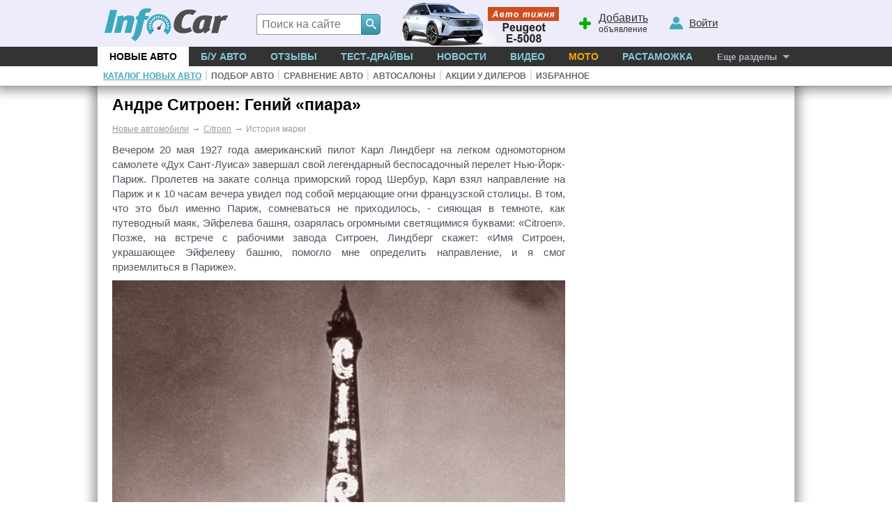

--- FILE ---
content_type: text/html; charset=windows-1251
request_url: https://citroen.infocar.ua/history.html
body_size: 12572
content:
<!DOCTYPE html>
<html lang="ru-UA">
<head>
<meta charset="windows-1251" />
<title>Андре Ситроен: Гений «пиара». История Ситроен</title>
<meta name="description" content="В те годы Андре Ситроен был широко известной и влиятельной личностью. О нем ходила слава гения рекламы, связей с общественностью и – мечтателя, для которого нет ничего невозможного."/>
<meta name="keywords" content=", , Citroen, Ситроен"/>
<link rel="apple-touch-icon" sizes="180x180" href="//i.infocar.ua/apple-touch-icon.png?v=2018"><link rel="manifest" href="/site.webmanifest?v=2018"><link rel="mask-icon" href="//i.infocar.ua/safari-pinned-tab.svg?v=2018" color="#0096bb"><link rel="shortcut icon" href="//i.infocar.ua/icon/64/citroen.ico" type="image/x-icon" sizes="16x16 24x24 32x32 48x48 64x64"/><meta name="apple-mobile-web-app-title" content="InfoCar.ua"><meta name="application-name" content="InfoCar.ua"><meta name="msapplication-TileColor" content="#0096bb"><meta name="theme-color" content="#ffffff">
<meta property="fb:app_id" content="279298112095965" />
<link async rel="stylesheet" href="//i.infocar.ua/icstat/min/css.v._normalize__svg__design-pc__week__design-mob__content__design-submenu-pc_1763084577.css" />
<meta name="viewport" content="width=device-width, initial-scale=1.0" /><link rel="image_src" 				href="https://i.infocar.ua/i/3/8280/1200x792.jpg" /><link rel="canonical"				href="https://citroen.infocar.ua/history.html" /><meta property="og:image"       	content="https://i.infocar.ua/i/3/8280/1200x792.jpg" /><meta property="og:image:width"    content="1200" /><meta property="og:image:height"   content="792" /><meta property="og:type"           content="article" /><meta property="og:url"       		content="https://citroen.infocar.ua/history.html" /><meta property="og:title"       	content="Андре Ситроен: Гений «пиара». История Ситроен" /><meta property="og:description"	content="В те годы Андре Ситроен был широко известной и влиятельной личностью. О нем ходила слава гения рекламы, связей с общественностью и – мечтателя, для которого нет ничего невозможного." /><script type="application/ld+json">
	{
	  "@context": "http://schema.org",
	  "@type": "Article",
	  "mainEntityOfPage": {
		"@type": "WebPage",
		"@id": "https://citroen.infocar.ua/history.html"
	  },
	  "headline": "Андре Ситроен: Гений «пиара»",
	  "image": {
		"@type": "ImageObject",
		"url": "https://i.infocar.ua/i/3/8280/800x528.jpg",
		"height": 528,
		"width": 800
	  },
	  "datePublished": "2012-05-04T15:22:45+03:00",
	  "dateModified": "2012-05-04T15:22:45+03:00",
	  "author": {
		"@type": "Person",
		"name": ""
	  },
	   "publisher": {
		"@type": "Organization",
		"name": "InfoCar.ua",
		"logo": {
		  "@type": "ImageObject",
		  "url": "https://i.infocar.ua/icstat/img/logo-amp.png",
		  "width": 600,
		  "height": 60
		}
	  },
	  "description": "В те годы Андре Ситроен был широко известной и влиятельной личностью. О нем ходила слава гения рекламы, связей с общественностью и – мечтателя, для которого нет ничего невозможного."
	}
	</script>
<!--[if lt IE 9]>
    <script src="//i.infocar.ua/icstat/ie/html5shiv-printshiv.min.js"></script>
    <script src="//i.infocar.ua/icstat/ie/respond.min.js"></script>
<![endif]-->
<!--SCRIPT DELETES GOOGLE ADS COOKIE-->
<script>
	// document.cookie = '__gads=; path=/; domain=.infocar.ua; expires=' + new Date(0).toUTCString();
</script>
<script>
(function(i,s,o,g,r,a,m){i['GoogleAnalyticsObject']=r;i[r]=i[r]||function(){
(i[r].q=i[r].q||[]).push(arguments)},i[r].l=1*new Date();a=s.createElement(o),
m=s.getElementsByTagName(o)[0];a.async=1;a.src=g;m.parentNode.insertBefore(a,m)
})(window,document,'script','//www.google-analytics.com/analytics.js','ga');
ga('create', 'UA-696667-17', 'infocar.ua');
ga('send', 'pageview');
</script>

<!-- Google Tag Manager -->
<script>(function(w,d,s,l,i){w[l]=w[l]||[];w[l].push({'gtm.start':
new Date().getTime(),event:'gtm.js'});var f=d.getElementsByTagName(s)[0],
j=d.createElement(s),dl=l!='dataLayer'?'&l='+l:'';j.async=true;j.src=
'https://www.googletagmanager.com/gtm.js?id='+i+dl;f.parentNode.insertBefore(j,f);
})(window,document,'script','dataLayer','GTM-W992MWF');</script>
<!-- End Google Tag Manager -->

<!--<script async src="https://www.googletagmanager.com/gtag/js?id=UA-696667-17"></script>
<script>
  window.dataLayer = window.dataLayer || [];
  function gtag(){dataLayer.push(arguments);}
  gtag('js', new Date());

  gtag('config', 'UA-696667-17');
</script>-->


<script>
  var googletag = googletag || {};
  googletag.cmd = googletag.cmd || [];
</script>
<script type='text/javascript'>
var windowwidth = window.innerWidth || document.documentElement.clientWidth || document.body.clientWidth;
var refreshdfp = new Array();
var init_premium2;


googletag.cmd.push(function() {
	//Премиум
	if(document.getElementById('div-gpt-ad-1457943286414-1')){
		
		var mapping = googletag.sizeMapping()
		.addSize([769, 1], [[336, 600],[300, 600],[300, 250],[336, 280]])
		.addSize([0, 0], [])
		.build();
		
		refreshdfp['premium'] = googletag
		.defineSlot('/118208757/infocar.ua_premium', [[300, 250]], 'div-gpt-ad-1457943286414-1')
		<!--PREMIUM_MAPPING-->
		.defineSizeMapping(mapping)
		<!--PREMIUM_MAPPING-->
		.addService(googletag.pubads())
	} 
	
	//Премиум 2
	init_premium2	=	function(){
		
		
		refreshdfp['premium2'] = googletag
		.defineSlot('/118208757/infocar.ua_premium', [[300, 250]], 'div-gpt-ad-1457943286414-4')
		
		
		.addService(googletag.pubads())
	}
	if(document.getElementById('div-gpt-ad-1457943286414-4')){
		console.debug('DFP slot div-gpt-ad-1457943286414-4 found')
		init_premium2()
	}
	
	
	
	
	
	//ВИП
	if(document.getElementById('div-gpt-ad-1457943286414-0')){
		console.debug('DFP slot div-gpt-ad-1457943286414-0 found')
		
		var mapping = googletag.sizeMapping()
		.addSize([1000, 1], [[1000,200],[1000,100],[1000,90]])
		.addSize([980, 1], [[980,100]])
		.addSize([970, 1], [[970,100]])
		.addSize([962, 1], [[962,100]])
		.addSize([800, 1], [[800, 100]])
		.addSize([768, 1], [[768, 100]])
		.addSize([728, 1], [[728, 100]])
		.addSize([0, 0], [])
		.build();
		
		
		refreshdfp['vip'] = googletag
		.defineSlot('/118208757/infocar.ua_vip', [1000, 200], 'div-gpt-ad-1457943286414-0')
		<!--VIP_MAPPING-->
		.defineSizeMapping(mapping)
		<!--VIP_MAPPING-->
		.addService(googletag.pubads())
	}
	//if(document.getElementById('div-gpt-ad-1457943286414-3')){
		//googletag.defineSlot('/118208757/infocar-big-300x600', [[300, 600], [300, 250]], 'div-gpt-ad-1457943286414-3').addService(googletag.pubads());
	//}
	
  
	//Нижний баннер
	var mapping = googletag.sizeMapping()
		.addSize([1000, 1],[1000, 280],[1000, 250],[1000, 200])
		.addSize([980, 1],[980, 280])
		.addSize([970, 1],[970, 280])
		.addSize([962, 1],[962, 280])
		.addSize([800, 1],[800, 280])
		.addSize([768, 1],[768, 280])
		.addSize([750, 1],[750, 280])
		.addSize([728, 1],[728, 280])
		.addSize([640, 1],[640, 280])
		.addSize([600, 1],[600, 400],[600, 350],[600, 280])
		.addSize([540, 1],[540, 280])
		.addSize([480, 1],[480, 320])
		.addSize([468, 1],[468, 280])
		.addSize([360, 1],[360, 280])
		.addSize([320, 1],[320, 480])
		.addSize([0, 0],[])
	.build();
	refreshdfp['bottom'] = googletag.defineSlot('/118208757/infocar.ua_bottom', [1000, 280], 'div-gpt-ad-1457943286414-2').defineSizeMapping(mapping).addService(googletag.pubads());
	
	
	//Rich
	if(document.getElementById('div-gpt-ad-1457943286414-8')){
		console.debug('DFP slot div-gpt-ad-1457943286414-8 found')
		googletag.defineOutOfPageSlot('/118208757/infocar-outofpage', 'div-gpt-ad-1457943286414-8').addService(googletag.pubads());
	}
	
	//Общее
	googletag.pubads().enableSingleRequest();
	googletag.pubads().collapseEmptyDivs();
	googletag.pubads().setTargeting('issue', ['mark']).setTargeting('mark', ['citroen'])
	googletag.enableServices();
});



</script>

</head>

<body>
<header id="header">
    <div id="shapka">
        <a id="top-menu" onclick="document.getElementById('topmnu').style.display='block';if(document.getElementById('topmnu2')){document.getElementById('topmnu2').style.display='block'}"><span></span></a>
        <a id="top-logo" class="logo-infocar" href="https://www.infocar.ua/" title="InfoCar.ua - новые авто"></a>
        <a id="top-search" onclick="document.getElementById('search-form').style.display='block'"><span></span></a>
        <a id="top-add"><span></span><u>Добавить</u> объявление</a>
        <a id="top-user"><span></span><u>Войти</u></a>

        <a href="https://www.infocar.ua/video/19080.html" title="Пежо е-5008 2025" id="week"></a>
    </div>
    <div id="search-form" class="bgblackalpha">
        <form action="//www.infocar.ua/search.html" method="get" accept-charset="utf-8"><input id="search-input" class="mui-input" type="search" name="q" placeholder="Поиск на сайте" required maxlength="2048" autocapitalize="off" autocomplete="off" autocorrect="off" spellcheck="off" /><button type="submit" id="search-submit" class="mui-but" aria-label="Search"><span class="icon-lens"></span></button></form>
    </div>
    <nav id="topmnu">
        <ul>
            <li id="tm1" class="sel"><a href="//www.infocar.ua/new-cars/">Новые авто</a></li><li id="tm2" ><a href="//avtobazar.infocar.ua/">Б/у Авто</a></li><li id="tm6" ><a href="//www.infocar.ua/reviews/">Отзывы</a></li><li id="tm7" ><a href="//www.infocar.ua/test-drive/">Тест-драйвы</a></li><li id="tm5" ><a href="//news.infocar.ua/">Новости</a></li><li id="tm77" ><a href="//www.infocar.ua/video/">Видео</a></li><li id="tm78" ><a href="//moto.infocar.ua/" class="newi">Мото</a></li><li id="tm88" ><a href="//avtobazar.infocar.ua/rastamozhka.html">Растаможка</a></li><li id="tm100"><a href="#" id="allissues">Еще разделы</a></li><li id="tm777"><a class="icon-soc-inst" href="//www.instagram.com/infocar.ua/"></a><a class="icon-soc-face" href="//www.facebook.com/InfoCar.ua"></a><a class="icon-soc-tele" href="//t.me/infocarua"></a><a class="icon-soc-tube" href="//www.youtube.com/user/infocartv"></a></li>
       </ul>
       <div id="topmnu2"><ul id="submenu"><li><a href="//www.infocar.ua/new-cars/" id="submenu1" class="sel">Каталог новых авто</a></li><li class="ii">|</li><li><a href="//www.infocar.ua/podbor/" id="submenu6" >Подбор авто</a></li><li class="ii">|</li><li><a href="//www.infocar.ua/compare/" id="submenu55" >Сравнение авто</a></li><li class="ii">|</li><li><a href="//www.infocar.ua/avtosalon.html" id="submenu2" >Автосалоны</a></li><li class="ii">|</li><li><a href="//www.infocar.ua/akcii.html" id="submenu3" >Акции у дилеров</a></li><li class="ii">|</li><li><a href="//www.infocar.ua/fav/" id="submenu99" >Избранное</a></li></ul></div>
    </nav>
</header>
<div id="mainBody">
    
    <div id="totalbg">
        <div id="contentbg">
            <main id="maincontent"><!--Две колонки, баннер справа, история марок-->
<!-- /118208757/infocar-vip-1000x200 -->
<div id='div-gpt-ad-1457943286414-0' style="margin:0 auto; width:100%; max-width:1000px; text-align:center">
<script type='text/javascript'>
	googletag.cmd.push(function(){
		googletag.display('div-gpt-ad-1457943286414-0'); 
		
	});
</script>
</div>
<section id="rightbanleft">
    <h1 class="margins toph">Андре Ситроен: Гений «пиара»</h1><div id="breadcramps" class="margins" itemscope itemtype="https://schema.org/BreadcrumbList"><div itemprop="itemListElement" itemscope itemtype="https://schema.org/ListItem"><a title="Новые авто" href="//www.infocar.ua"  itemprop="item"><span itemprop="name">Новые автомобили</span></a><meta itemprop="position" content="1" /></div><span>&rarr;</span><div itemprop="itemListElement" itemscope itemtype="https://schema.org/ListItem"><a title="Модельный ряд Citroen" href="/"  itemprop="item"><span itemprop="name">Citroen</span></a><meta itemprop="position" content="2" /></div><span>&rarr;</span>История марки</div><div class="pagetext margins"><p>Вечером 20 мая 1927 года американский пилот Карл Линдберг на легком одномоторном самолете «Дух Сант-Луиса» завершал свой легендарный беспосадочный перелет Нью-Йорк-Париж. Пролетев на закате солнца приморский город Шербур, Карл взял направление на Париж и к 10 часам вечера увидел под собой мерцающие огни французской столицы. В том, что это был именно Париж, сомневаться не приходилось, - сияющая в темноте, как путеводный маяк, Эйфелева башня, озарялась огромными светящимися буквами: «Citroen». Позже, на встрече с рабочими завода Ситроен, Линдберг скажет: «Имя Ситроен, украшающее Эйфелеву башню, помогло мне определить направление, и я смог приземлиться в Париже».</p>
<p style="text-align: center;"><img class="image_in_text" src="//i.infocar.ua/img/mats/8280/ins/1705415711308.jpg" alt="" width="650" height="939" data-milkbox="gal"></p>
<p>В те годы Андре Ситроен был широко известной и влиятельной личностью. О нем ходила слава гения рекламы, связей с общественностью и - мечтателя, для которого нет ничего невозможного. Сияющие буквы на Эйфелевой башне молчаливо свидетельствовали об уровне успеха этого человека. Очень немногие во Франции могли позволить себе подобное. Перелет Карла Линдберга Ситроен, как талантливый пиарщик, также сумел обратить себе на пользу и сделать из него «информационный повод». Многие рекламные методы, придуманные Ситроеном, используются до сих пор. Так, например, рекламу одной из своих моделей Ситроен начал за полгода до ее появления в продаже. Он создал ажиотаж и заставил всех с нетерпением ждать выхода автомобиля. Для привлечения внимания общественности к другой своей модели, Андре Ситроен выпустил на улицы Парижа машину, которой, казалось, никто не управлял, она двигалась сама. На самом же деле, водитель просто был умело спрятан. Французские дети разъезжали на уменьшенных копиях <a href="https://citroen.infocar.ua" target="_blank">автомобилей Ситроен</a>, лишний раз напоминая прохожим о марке «Ситроен». Тест-драйвы, которые популярны сейчас, придумал именно Андре. Это машины, выпущенные его заводом, первыми разъезжали по городам и селам Франции, так называемыми караванами, популяризируя марку и привлекая новых потенциальных покупателей. Также, он спонсировал знаменитые рекламные пробеги полугусеничных Ситроенов по Азии и Африке. Нельзя не вспомнить и о другом талантливом рекламном ходе - Ситроен заполонил своей рекламой почти все дороги Франции и сделал это довольно просто. На дорогах были установлены более 175 000 дорожных указателей, на которых красовалась надпись: «Дар Ситроена».</p>
<p><img class="image_in_text" style="display: block; margin-left: auto; margin-right: auto;" src="//i.infocar.ua/img/mats/8280/ins/1336135188383.jpg" alt="" width="650" height="343"></p>
<p>Успех Андре начался в далеком 1905 г., когда он наладил выпуск шестерен нового образца, зубцы которых напоминали формой букву «V» и позволяли осуществлять передачу более плавно и эффективно. Много лет спустя, форма этих зубцов послужит образцом при создании эмблемы бренда. Деньги, заработанные на продаже шестерен, позволили Ситроену открыть завод, который в будущем займется выпуском автомобилей, а по началу - будет производить снаряды. Это случится в 1915 г., когда Франция, принимавшая участие в Первой мировой, начнет испытывать их острую нехватку. За годы войны, предприятие Ситроена выпустит 23 млн. снарядов. В послевоенные годы на его базе Андре начнет производство автомобилей.</p>
<p style="text-align: center;"><img class="image_in_text" src="//i.infocar.ua/img/mats/8280/ins/1705415729924.jpg" alt="" width="650" height="390" data-milkbox="gal"></p>
<p>В начале июня 1919 г. Ситроен предлагает покупателям свою первую модель Type A. Эта машина изначально была рассчитана на массовое производство, а не на малые партии. Здесь Ситроен выбрал стратегию Генри Форда, с заводами которого, он смог ознакомиться во время поездки в США. Type A был оснащен двигателем объемом 1,3 куб.см, развивал мощность 18 л.с. и мог разгоняться до скорости свыше 65 км/ч. Еще одной особенностью было то, что автомобиль предлагался покупателям полностью готовым к использованию, не было нужды, покупать, например, отдельно кузов или шасси, или что-либо из комплектующих. Машина в 10 модификациях будет выпускаться до 1921 г.</p>
<p>На смену Type A пришла модель В2, в которой были учтены некоторые недостатки первой модели. Была улучшена система охлаждения, а также увеличена мощность двигателя. В 1924 г. заводы Ситроен выпускали 250 автомобилей этой модели в день. Серия В была продолжена в моделях В10 (с цельнометаллическим кузовом), В12 (версии как с цельнометаллическим, так и деревометаллическим кузовом), В14 (с мощностью двигателя 25 л.с.) а также в ее коммерческой модификации В 15 и версии с повышенной проходимости В18.</p>
<p><img class="image_in_text" style="display: block; margin-left: auto; margin-right: auto;" src="//i.infocar.ua/img/mats/8280/ins/1336135947232.jpg" alt="" width="650" height="361"></p>
<p>В 1921 г. на Парижском автосалоне Ситроен представляет модель 5CV Trefle. Ее производство начнется в 1922 г. Она была ориентирована больше на женскую часть покупателей. Трехместный автомобиль, сиденья которого были расположены в виде листка клевера (фр. Trefle), был очень прост в конструкции - тормоза присутствовали только на задних колесах, водяного насоса не было. Цена машины составляла 10 700 франков и до 1926 г. было выпущено 10 000 единиц.</p>
<p>В 1922 г. Андре Ситроен осуществил еще одну рекламную акцию, которая навсегда вошла в историю. Во время проведения 7-го автосалона, летчик, нанятый Ситроеном, начертил в небе слово «Citroen», которое растянулось на 5 км. Буквы вскоре растаяли, но впечатление на посетителей, без сомнения, было произведено.</p>
<p>К Парижскому автосалону 1928 г. Ситроен подготовил линейку моделей С. Он представил публике модель С4 (4 цилиндра, максимальная скорость 80 км/ч) и модель С6 (6 цилиндров, люкс-версия, максимальная скорость 105 км/ч). Обе модели предлагались с большим ассортиментом кузовов и были популярны среди покупателей вплоть до 1932 г.</p>
<p style="text-align: center;"><img class="image_in_text" src="//i.infocar.ua/img/mats/8280/ins/1705415744260.jpg" alt="" width="650" height="475" data-milkbox="gal"></p>
<p>Революционная Citroen Traction Avant (7CV) появилась на рынке в 1934 г. В ней было воплощено множество передовых технических разработок. Прежде всего, это был первый массовый автомобиль с передним приводом, независимой торсионной подвеской и несущим цельнометаллическим кузовом. Машина, также, отличалась гидравлическими тормозами, амортизирующими креплениями двигателя, съемными гильзами цилиндров и верхним расположением клапанов. Внешний облик, разработанный художником-дизайнером Фламинио Бертони, был очень удачным, гармоничным и придающим автомобилю индивидуальность. Эта модель обладала потрясающей устойчивостью при движении на больших скоростях, и она была крайне популярна, как среди полицейских, так и среди гангстеров, использовалась также и в войсках вермахта. В связи с началом Второй мировой войны, выпуск это модели приостанавливался, но одна из ее 6-цилиндровых версий производилась вплоть до 1956 г. О надежности машины свидетельствует тот факт, что до сих пор в Европе существуют клубы любителей этой модели, которые проводят автопробеги на тысячи километров.</p>
<p>Выход в свет Traction Avant полностью затмил собой целую гамму моделей таких, как 8CV, 10CV, 15CV, которые в 1932 г. сменили С4 и С6. Они получили прозвище «Rosalie» и были знамениты тем, что на них установили несколько рекордов скорости.</p>
<p>В 1934 г. у компании начались серьезные финансовые трудности. Повлиял и всемирный экономический кризис, и некоторые просчеты Андре Ситроена. Банки перестали ему доверять. Росла задолженность и количество судебных исков. На фоне этого, компанию потихоньку стали прибирать к рукам братья Мишлен - основные кредиторы. Ситроен не сразу это осознал. И уже 31 января 1935 г. под давлением он вынужден был уйти с должности президента и передать контрольный пакет акций. Такое потрясение, естественно, не могло не сказаться на здоровье Андре Ситроена. У него отняли дело всей его жизни… 3 июля 1935 г. Ситроен умирает от язвы желудка.</p>
<p>В связи с началом войны компании Ситроен не удалось запустить в производство аналог немецкого Фольксваген Жук и американского Форд Т. Модель 2CV, разработки которой были начаты в 1936 г, позиционировалась как крайне простая, дешевая, доступная в обслуживании и ремонте машина, на которой, вместе с тем, можно «провезти по вспаханному полю лоток яиц, ни одно не разбив», увидит свет только в 1948 г. на Парижском автосалоне. Но ее производство в различных версиях будет продолжаться до 1990 г.</p>
<p><img class="image_in_text" style="display: block; margin-left: auto; margin-right: auto;" src="//i.infocar.ua/img/mats/8280/ins/1336136586940.jpg" alt="" width="650" height="350"></p>
<p>В 1955 г. посетители Парижского автосалона были шокированы футуристической моделью DS. О том, какое впечатление она произвела, можно судить по количеству заказов на нее, поступивших за время работы автосалона, - 80 000. Машина не только выглядела авангардно, она была еще и оснащена передовыми техническими наработками, такими как - гидропневматическая подвеска, сервопривод рулевого управления, полуавтоматическая коробка передач. Было выпущено несколько модификаций, в том числе упрощенная ID, универсал Safari с откидными сиденьями в багажнике, версия кабриолет. Всего до 1975 г. было собрано около полутора миллионов машин этой модели.</p>
<p><img class="image_in_text" style="display: block; margin-left: auto; margin-right: auto;" src="//i.infocar.ua/img/mats/8280/ins/1336136975605.jpg" alt="" width="650" height="450"></p>
<p>В 1961 г. выходит, ставшая популярной среди молодежи и женщин, модель AMI 6 со смелым наклоном заднего стекла под обратным углом. В 1969 г. наклон изменили на традиционный на версии AMI 8.</p>
<p>Пытаясь превзойти самих себя, конструкторы и дизайнеры Ситроен разработали к 1970 г. модель SM, сочетавшую в себе комфорт лимузинов, спортивный характер, а также космически-футуристическую внешность, которая уже стала визитной карточкой Ситроен. Под капотом SM скрывала V-образный 6-цилиндровый двигатель Maserati, мощностью 170 л.с. Салон отделывался натуральной кожей, устанавливались электрические стеклоподъемники, обогреватель заднего стекла, кондиционер.</p>
<p><img class="image_in_text" src="//i.infocar.ua/img/mats/8280/ins/1336137186634.jpg" alt="" width="650" height="281"></p>
<p>В 1973 г. на базе модели GS (1970-го года) Ситроен начинает выпускать модель GS Birotor. Авангардность этой модели заключалась в самом роторно-поршневом двигателе Ванкеля, который по достоинству не оценен и до нашего времени.</p>
<p>С 1974 по 1991 г. будет выпускаться Cитроен CX - с традиционной для Ситроена, аэродинамической внешностью и такой же традиционной гидропневматической подвеской. На его базе Ситроен впервые выпустит в 1975 г. свой легковой автомобиль с дизельным двигателем. Модификация GTI Turbo могла разгоняться до 220 км/ч.</p>
<p><img class="image_in_text" style="display: block; margin-left: auto; margin-right: auto;" src="//i.infocar.ua/img/mats/8280/ins/1336137354387.jpg" alt="" width="650" height="350"></p>
<p>В 1974 г. Cитроен и Пежо основывают совместную группу PSA. Первым результатом ее деятельности стала совместная модель LN, выпущенная в 1976 г. За основу при разработке ее кузова был взят трехдверный Пежо 104, тогда как двигатель был взят от Ситроен AMI 8. Четырехдверный Пежо 104 был взят за основу при создании Cитроен Visa. Он поставлялся с 2-цилиндровым двигателем воздушного охлаждения и 4-цилиндровым - жидкостного.</p>
<p>В 80-х г.г. Ситроен выпустил модель ВХ (1982 г.), кузов которого, разрабатывал итальянский дизайнер Бертоне, компактный хэтчбек AX в 3-х и 5-дверных версиях, представительский XM с бензиновыми турбированными и нетурбированными двигателями, а также - дизелями и турбодизелями.</p>
<p><img class="image_in_text" style="display: block; margin-left: auto; margin-right: auto;" src="//i.infocar.ua/img/mats/8280/ins/1336137766851.jpg" alt="" width="650" height="400"></p>
<p>Самыми яркими моделями 90-х стали - ZX (популярная у европейцев, версии 3-х, 5-дверный хэтчбек, универсал, годы выпуска 1991-97), Xantia - 1993-2001 г.г. (продававшаяся с 11 вариантами двигателей), <a href="https://citroen-berlingo.infocar.ua" target="_blank">коммерческий фургон Berlingo</a>, минивэны Evasion и Xsara Picasso, преемник линии AX - модель Saxo.</p>
<p>Сегодня компания Ситроен предлагает своим покупателям широкую модельную гамму - хэтчбеки С1, С3, С4, минивэн С4 Grand Picasso, седан C5, линейку DS - модели 3, 4 и 5, фургоны Nemo и Berlingo, грузовые и пассажирские микроавтобусы Jumpy и Jumper, грузовые автомобили.</p>
<p style="text-align: right;"><em>04 мая 2012 года. Олег Мамчиц, специально для InfoCar.ua</em></p><p>Источник: <a href="https://citroen.infocar.ua">Citroen.InfoCar.ua</a></p></div><section id="newscoms" class="margins">    
        <h3 id="hcoms" class="coms-mui-header">Обсуждение статьи</h3><div class="mui-com-area"><div class="mui-com" id="com251520"><span class="no-ava"></span><strong class="mui-com-name" title="Олег">Олег</strong> &nbsp; <time datetime="2012-05-08 09:27" title="2012-05-08, 09:27">14 года</time><p onclick="viewall(this)"><span class="mui-com-text">Прочитав статью, можно сделать вывод, что успех марки не столько зависит от рекламной компании, сколько от передовых, смелых технических решений. Это именно то, что так не хватает Украинским авто производителям.</span><em class="com-mui-va"></em></p><span class="l"><a href="#com251520" onclick="return plusminus(251520,1,this)" class="cplus" title="нравится"></a><i class="mui-com-plus">+4</i><a href="#com251520" onclick="return plusminus(251520,2,this)" class="cminus" title="не нравится"></a><u class="mui-com-minus"></u><a href="#com251520" onclick="return comanswe(this,251520,251520)" class="a">ОТВЕТИТЬ</a> &nbsp; </span><div id="ans251520" class="anss"><div class="mui-com ans" id="com251819"><a class="mui-com-name-a" href="//www.infocar.ua/club/people/17150/" rel="nofollow"><span class="no-ava"></span><strong class="mui-com-name" title="Auto_User">Auto_User</strong></a> &nbsp; <time datetime="2012-05-08 14:49" title="2012-05-08, 14:49">14 года</time><p onclick="viewall(this)"><span class="mui-com-text">Олег, я сделал совершенно другой вывод. Нельзя обойтись одним пиаром т.к. даже самую разрекламированный , но некачественный товар покупать не будут. Товар качественный, дешёвый и т.д., но без рекламы покупать тоже не будут т.к. про него просто не будут знать. Вопрос в другом: качество со временем само себя разрекламирует, а разрекламированный, НО ПЛОХОЙ ТОВАР со временем потеряет репутацию.</span><em class="com-mui-va"></em></p><span class="l"><a href="#com251819" onclick="return plusminus(251819,1,this)" class="cplus" title="нравится"></a><i class="mui-com-plus">+3</i><a href="#com251819" onclick="return plusminus(251819,2,this)" class="cminus" title="не нравится"></a><u class="mui-com-minus">-2</u><a href="#com251819" onclick="return comanswe(this,251819,251520)" class="a">ОТВЕТИТЬ</a> &nbsp; </span></div></div></div><form method="post" class="mui-com-form" action="/infocar-ua/ajax/_addcom.php"><span><span class="bgwhitealpha"><a href="#" rel="nofollow" onClick="showlogin();">Вход</a>&nbsp;|&nbsp;<a href="//www.infocar.ua/account/register.html" rel="nofollow">Регистрация</a></p>
			</span></span><input type="hidden" name="id" value="8280"/>
	<input type="hidden" name="type" value="7"/>
	<input type="hidden" name="ajax" value="0"/>
	<input type="hidden" name="cat" value="0"/>
	<input type="hidden" name="author" value="0"/>
	<input type="hidden" name="authorname" value="Автор статьи"/>
	<input type="hidden" name="page" value="citroen.infocar.ua/history.html"/>
	<button type="submit"/>Отправить</button>
	<i style="background-image:url('//i.infocar.ua/icstat/images/no-ava.svg'); background-image: -webkit-image-set(url('//i.infocar.ua/icstat/images/no-ava.svg') 1x, url('//i.infocar.ua/icstat/images/no-ava.svg') 2x)"></i>
	<strong>
		<textarea name="text" placeholder="Оставьте Ваш комментарий" required></textarea>		
	</strong>
	<ul><li class="ei-icon ei-smile" title="Улыбка" data-code=":)"></li><li class="ei-icon ei-cool" title="Крутой" data-code="8-)"></li><li class="ei-icon ei-cry" title="Плачу" data-code=":cry:"></li><li class="ei-icon ei-eek" title="В шоке" data-code="=-)"></li><li class="ei-icon ei-lol" title="Ржу" data-code=":-D"></li><li class="ei-icon ei-mad" title="Злой" data-code=":angry:"></li><li class="ei-icon ei-red" title="Стыдно" data-code=":-["></li><li class="ei-icon ei-sad" title="Грустно" data-code=":("></li><li class="ei-icon ei-twist" title="Злорадствую" data-code=":devil:"></li><li class="ei-icon ei-wink" title="Подмигиваю" data-code=";)"></li><li class="ei-icon ei-angel" title="Ангел" data-code=":angel:"></li></ul>
	<div>
		<a href="#" class="csmile"></a>
		<label>
			<input type="checkbox" name="subscribe" class="mui-com-subscribe" value="1"/>
			<em>получать ответы на email</em>
		</label>
	</div>
	</form></div></section>
</section>
<aside id="rightbanright">
	<div id="rightbanpremium"><!-- /118208757/infocar-premium-300x250 -->
<div id='div-gpt-ad-1457943286414-1'>
<script type='text/javascript'>
	googletag.cmd.push(function(){
		googletag.display('div-gpt-ad-1457943286414-1'); 
		
	});
</script>
</div></div>
    
</aside>
            
            
            
            
            	<div id="bspacer"></div>
                <div id="vipbottombanner">
                    <!-- /118208757/infocar-bottom -->
                    <div id='div-gpt-ad-1457943286414-2'>
                        <script type='text/javascript'>
                            googletag.cmd.push(function() { googletag.display('div-gpt-ad-1457943286414-2'); });
                        </script>
                    </div>
                </div>
            
            
            
            </main>
            <div id="bclear"></div>
        </div>
    </div>
</div>
<footer id="footer">
	<div id="footer2">
        <div class="copy">
            <strong>2005-2025 &copy;&nbsp;«InfoCar.ua»&trade;</strong>
        </div>
        <div class="sublinks">
            <span><a rel="nofollow" href="//www.infocar.ua/page_30.html">Размещение информации</a>&nbsp;&nbsp;  
            <!--<a rel="nofollow" href="//www.infocar.ua/ads/">Салонам</a>&nbsp;&nbsp;</span>-->
            <span><a rel="nofollow" href="//www.infocar.ua/page_3.html">Контакты</a>&nbsp;&nbsp; <a rel="nofollow" href="//www.infocar.ua/authors/">Авторы</a>&nbsp;&nbsp;</span>
            <span><a rel="nofollow" href="//www.infocar.ua/page_107.html">Правила&nbsp;сайта</a>&nbsp;&nbsp;</span>
            <span><a rel="nofollow" href="//www.infocar.ua/page_109.html">Конфиденциальность</a></span>
        </div>
        <div class="topmarks">
            <strong>Популярные марки:</strong>
            <!--CARMARKS-->
            <ul>
                <li><a href="//hyundai.infocar.ua/">Hyundai</a></li>
                <li><a href="//nissan.infocar.ua/">Nissan</a></li>
                <li><a href="//renault.infocar.ua/">Renault</a></li>
            </ul>
            <ul>
                <li><a href="//peugeot.infocar.ua/">Peugeot</a></li>
                <li><a href="//mercedes.infocar.ua/">Mercedes</a></li>
                <li><a href="//toyota.infocar.ua/">Toyota</a></li>
            </ul>
            <ul>
                <li><a href="//skoda.infocar.ua/">Skoda</a></li>
                <li><a href="//kia.infocar.ua/">KIA</a></li>
                <li><a href="//ford.infocar.ua/">Ford</a></li>
            </ul>
            <!--CARMARKS-->
            
        </div>
        <div class="newcars">
            <strong>Новинки в каталоге:</strong>
            <ul>
                
                <li><a href="//chery-fx-ev.infocar.ua/fx-ev_id7338.html">Chery FX EV</a></li>
                
                <li><a href="//kgmobility-rexton.infocar.ua/rexton_id7337.html">KGM Rexton</a></li>
                
                <li><a href="//kia-pv5.infocar.ua/pv5-passenger_id7344.html">KIA PV5 Passenger</a></li>
                
            </ul>
        </div>
        <div id="socials">
        	<a class="icon-soc-face" target="_blank" href="//www.facebook.com/InfoCar.ua" aria-label="Facebook"></a>
        	<a class="icon-soc-inst" target="_blank" href="//www.instagram.com/infocar.ua" aria-label="Instagram"></a>
            <a class="icon-soc-rss"  target="_blank" href="//www.infocar.ua/page_106.html" aria-label="Rss"></a>
            <a class="icon-soc-ggle" target="_blank" href="//google.com/+InfoCarUa" rel="publisher" aria-label="Google"></a>
            <a class="icon-soc-tele" target="_blank" href="//t.me/infocarua" aria-label="Telegram"></a>
            <a class="icon-soc-tube" target="_blank" href="//www.youtube.com/infocar/" aria-label="Youtube"></a>
        </div>
	</div>
</footer>
<!-- Google Tag Manager (noscript) -->
<noscript><iframe src="https://www.googletagmanager.com/ns.html?id=GTM-W992MWF"
height="0" width="0" style="display:none;visibility:hidden"></iframe></noscript>
<!-- End Google Tag Manager (noscript) -->
<!--GPT-->
<!-- /118208757/infocar-outofpage -->
<div id="div-gpt-ad-1457943286414-8">
<script>googletag.cmd.push(function() { googletag.display('div-gpt-ad-1457943286414-8'); });</script>
</div>
<script async='async' src='https://www.googletagservices.com/tag/js/gpt.js'></script>
<!--GPT-->
<link rel="stylesheet" media="print" href="//i.infocar.ua/icstat/min/css._print_1502089849.css" />
<link rel="stylesheet" href="//i.infocar.ua/icstat/min/css._combg_1740329874.css" />
<link rel="stylesheet" href="//i.infocar.ua/icstat/combg/lib/2026-01-26-mazda-cx60-150/css_1769179921.css" />
<link rel="stylesheet" href="//i.infocar.ua/icstat/min/css._coms-mui_1676500623.css" />
<script defer="defer" src="//i.infocar.ua/icstat/js/v/js.mt.mt20251_js.mt.mt-1.6.0-more_1751844690.js" charset="windows-1251"></script>
<script defer="defer" src="//i.infocar.ua/icstat/min/js.v.js._java_js._java_new_1764945546.js" charset="windows-1251"></script>
<script defer="defer" src="//i.infocar.ua/icstat/min/js.v.combg.lib.2026-01-26-mazda-cx60-150.js_js._combg_1769179940.js" charset="windows-1251"></script>
<script defer="defer" src="//i.infocar.ua/icstat/min/js._coms-mui_1502089852.js" charset="windows-1251"></script>


</body>
</html>

--- FILE ---
content_type: text/html; charset=utf-8
request_url: https://www.google.com/recaptcha/api2/aframe
body_size: 150
content:
<!DOCTYPE HTML><html><head><meta http-equiv="content-type" content="text/html; charset=UTF-8"></head><body><script nonce="dfPiatnjwidlnnWzj4q5EA">/** Anti-fraud and anti-abuse applications only. See google.com/recaptcha */ try{var clients={'sodar':'https://pagead2.googlesyndication.com/pagead/sodar?'};window.addEventListener("message",function(a){try{if(a.source===window.parent){var b=JSON.parse(a.data);var c=clients[b['id']];if(c){var d=document.createElement('img');d.src=c+b['params']+'&rc='+(localStorage.getItem("rc::a")?sessionStorage.getItem("rc::b"):"");window.document.body.appendChild(d);sessionStorage.setItem("rc::e",parseInt(sessionStorage.getItem("rc::e")||0)+1);localStorage.setItem("rc::h",'1769820760603');}}}catch(b){}});window.parent.postMessage("_grecaptcha_ready", "*");}catch(b){}</script></body></html>

--- FILE ---
content_type: application/javascript
request_url: https://i.infocar.ua/icstat/min/js.v.combg.lib.2026-01-26-mazda-cx60-150.js_js._combg_1769179940.js
body_size: 4264
content:
var branding_settings={uniqbId:"Mazda CX-60 (26-01-2026)",bgH:1080,bgW:1920,bgScroll:false,brandurl:"/icstat/combg/lib/2026-01-26-mazda-cx60-150/",showsurl:"/icstat/combg/lib/2026-01-26-mazda-cx60-150/?count="+(new Date()).getTime(),blH:80,mega:[]};function getCookie(b){var c=document.cookie.match(new RegExp("(?:^|; )"+b.replace(/([\.$?*|{}\(\)\[\]\\\/\+^])/g,"\\$1")+"=([^;]*)"));return c?decodeURIComponent(c[1]):undefined}function setCookie(f,h,e){e=e||{};var c=e.expires;if(typeof c=="number"&&c){var k=new Date();k.setTime(k.getTime()+c*1000);c=e.expires=k}if(c&&c.toUTCString){e.expires=c.toUTCString()}h=encodeURIComponent(h);var b=f+"="+h;for(var g in e){b+="; "+g;var j=e[g];if(j!==true){b+="="+j}}document.cookie=b}function loadhub(c){var b=getCookie("brsh");if(!b){b=Math.round(Math.random()*(c.length-1))}else{b++;if(b>=c.length){b=0}}var d=new Date;d.setDate(d.getDate()+7);setCookie("brsh",b,{expires:d.toUTCString(),path:"/",domain:".infocar.ua"});var e=document.createElement("link");e.setAttribute("rel","stylesheet");e.setAttribute("type","text/css");e.setAttribute("href","//i.infocar.ua"+c[b]["css"]+"");document.getElementsByTagName("body")[0].appendChild(e);branding_settings=c[b]}if(typeof(bgrange)!="undefined"){var branding_settings;loadhub(bgrange)}var minwindow=1064;if(branding_settings.brandurl){var a=document.createElement("a");a.id="brandlink";a.href=branding_settings.brandurl;a.target="_blank";a.innerHTML='<img id="scrvert-large" src="//i.infocar.ua/icstat/img/share/branding-768-150.png" alt="" /><img id="scrvert" src="//i.infocar.ua/icstat/img/share/branding-768-110.png" alt="" /><img id="scrhor" src="//i.infocar.ua/icstat/img/share/branding-1000-80.png" alt="" />';a.addEventListener("click",function(){ga("send","event","Branding","Click",branding_settings.uniqbId)});document.getElementById("totalbg").appendChild(a);var totalbg=document.getElementById("totalbg");totalbg.insertBefore(a,totalbg.childNodes[0]);ga("send","event","Branding","Show",branding_settings.uniqbId);if(branding_settings.showsurl){a.style.background="url('"+branding_settings.showsurl+"')"}}var showshadow;window.addEvent("domready",function(){var c=$("header").getHeight();var d=window.getWidth();var b=window.getHeight();showshadow=function(){$("contentbg").setStyle("min-height","").setStyle("min-height",($("mainBody").getHeight()-c-branding_settings.blH)+"px")};showshadow.delay(2000);var f=new Class({Implements:[Events,Options],options:{target:null,incrementals:[]},initialize:function(h){this.setOptions(h);this.options.target.addEvent("mouseover",function(){this.makeParallax(this.options.target)}.bind(this))},makeParallax:function(h){h.addEvent("mousemove",function(k){if(d>minwindow){var j="";var o=h.getPosition();var n=k.page.x-o.x;var m=k.page.y-o.y;var l=h.getStyle("background-position");l=l.split(" ");l=l[l.length-1];for(i=0;i<this.options.incrementals.length;i++){j+=(((d-branding_settings.bgW)/2)+Math.min(this.options.incrementals[i].max,n*this.options.incrementals[i].x))+"px ";j+=l+","}h.setStyle("background-position",j.substr(0,j.length-1))}}.bind(this))}});var g=function(){if(d>=minwindow&&(!branding_settings.bgScroll||b>=branding_settings.bgH)&&window.scrollY>=c){$("totalbg").setStyles({"background-position":"center top","background-attachment":"fixed"});$("totalbg").classList.add("bg-top")}else{if(d>=minwindow&&branding_settings.bgScroll&&window.scrollY>=c+(((branding_settings.bgH-b)>0)?(branding_settings.bgH-b):0)){$("totalbg").setStyles({"background-position":"center bottom","background-attachment":"fixed"});$("totalbg").classList.add("bg-bottom")}else{$("totalbg").setStyles({"background-position":"","background-attachment":""});$("totalbg").classList.remove("bg-bottom");$("totalbg").classList.remove("bg-top")}}};g();window.addEvent("resize",function(j){c=$("header").getHeight();d=window.getWidth();b=window.getHeight();showshadow();g();if(d>=minwindow&&$("totalbg").getStyle("background-image").split(",").length>1){var h=new f({target:$("totalbg"),incrementals:branding_settings.mega})}});window.addEvent("scroll",function(h){c=$("header").getHeight();g()});if($("totalbg").getStyle("background-image").split(",").length>1){var e=new f({target:$("totalbg"),incrementals:branding_settings.mega})}});

--- FILE ---
content_type: application/javascript; charset=utf-8
request_url: https://fundingchoicesmessages.google.com/f/AGSKWxWBObxk_cp1NiHiDMGGnV6oYLo6s3XcYRvNmfqRLzgUzWrnlHkqYSziwcPQHVZlVHiG2kbGMItJXQwer8HYv-oqxomC5oQHKG9TbcmDHwDtgT2pJLtng3RYsD4PYB2_KHqBq7mJhNG4VJgWtwhFQOgEvXLNEUyhuukAl5lkWV1lLfDASPFWNa1KeBDm/_/adrequests./rightad._adscript./adhomepage2./700x250.
body_size: -1286
content:
window['8c307680-62a9-4302-bc28-a1cd03960617'] = true;